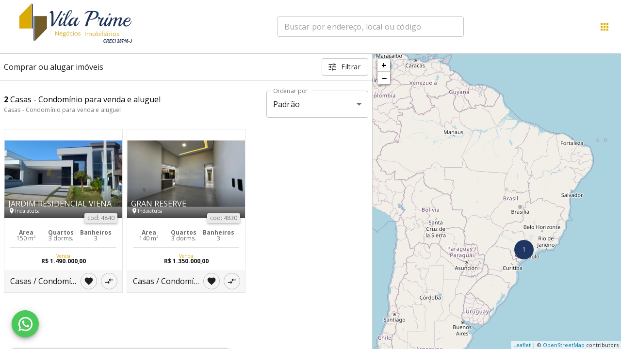

--- FILE ---
content_type: application/javascript; charset=UTF-8
request_url: https://primeimoveis.net.br/_next/static/chunks/92ef9c073aae81a7560fbb335dae48bf7881a021.4075c3272686e6cb628c.js
body_size: 6143
content:
(window.webpackJsonp=window.webpackJsonp||[]).push([[10],{bWLx:function(e,t,a){"use strict";var n=a("wx14"),o=a("q1tI"),i=a.n(o),c=(a("17x9"),a("OKji")),r=a("aXM8"),l=a("hfi/");t.a=function(e){var t=e.children,a=e.theme,o=Object(r.a)(),u=i.a.useMemo((function(){var e=null===o?a:function(e,t){return"function"===typeof t?t(e):Object(n.a)(Object(n.a)({},e),t)}(o,a);return null!=e&&(e[l.a]=null!==o),e}),[a,o]);return i.a.createElement(c.a.Provider,{value:u},t)}},yNEd:function(e,t,a){"use strict";Object.defineProperty(t,"__esModule",{value:!0}),t.zhCN=t.viVN=t.ukUA=t.trTR=t.svSE=t.skSK=t.ruRU=t.roRO=t.ptPT=t.ptBR=t.plPL=t.nlNL=t.koKR=t.jaJP=t.itIT=t.isIS=t.idID=t.hyAM=t.huHU=t.hiIN=t.heIL=t.frFR=t.fiFI=t.faIR=t.etEE=t.esES=t.enUS=t.deDE=t.csCZ=t.caES=t.bgBG=t.azAZ=void 0;var n={props:{MuiBreadcrumbs:{expandText:"Yolu g\xf6st\u0259r"},MuiTablePagination:{backIconButtonText:"\u018fvv\u0259lki s\u0259hif\u0259",labelRowsPerPage:"S\u0259hif\u0259y\u0259 d\xfc\u015f\u0259n s\u0259trl\u0259r:",labelDisplayedRows:function(e){var t=e.from,a=e.to,n=e.count;return"".concat(t,"-").concat(a," d\u0259n ").concat(-1!==n?n:"more than ".concat(a))},nextIconButtonText:"N\xf6vb\u0259ti s\u0259hif\u0259"},MuiRating:{getLabelText:function(e){var t="Ulduz",a=e%10;return a>1&&a<5&&(t="Ulduzlar"),"".concat(e," ").concat(t)},emptyLabelText:"Bo\u015f"},MuiAutocomplete:{clearText:"Silm\u0259k",closeText:"Ba\u011flamaq",loadingText:"Y\xfckl\u0259nir\u2026",noOptionsText:"Se\xe7iml\u0259r m\xf6vcud deyil",openText:"\u041e\u0442\u043a\u0440\u044b\u0442\u044c"},MuiAlert:{closeText:"Ba\u011flamaq"},MuiPagination:{"aria-label":"S\u0259hif\u0259nin naviqasiyas\u0131",getItemAriaLabel:function(e,t,a){return"page"===e?"".concat(t," ").concat(a?"s\u0259hif\u0259":"s\u0259hif\u0259y\u0259 ke\xe7"):"first"===e?"Birinci s\u0259hif\u0259y\u0259 ke\xe7":"last"===e?"Sonuncu s\u0259hif\u0259y\u0259 ke\xe7":"next"===e?"N\xf6vb\u0259ti s\u0259hif\u0259y\u0259 ke\xe7":"previous"===e?"\u018fvv\u0259lki s\u0259hif\u0259y\u0259 ke\xe7":void 0}}}};t.azAZ=n;var o={props:{MuiBreadcrumbs:{expandText:"\u041f\u043e\u043a\u0430\u0437\u0432\u0430\u043d\u0435 \u043d\u0430 \u043f\u044a\u0442\u044f"},MuiTablePagination:{backIconButtonText:"\u041f\u0440\u0435\u0434\u0438\u0448\u043d\u0430 \u0441\u0442\u0440\u0430\u043d\u0438\u0446\u0430",labelRowsPerPage:"\u0420\u0435\u0434\u043e\u0432\u0435 \u043d\u0430 \u0441\u0442\u0440\u0430\u043d\u0438\u0446\u0430:",labelDisplayedRows:function(e){var t=e.from,a=e.to,n=e.count;return"".concat(t,"-").concat(a," \u043e\u0442 ").concat(-1!==n?n:"more than ".concat(a))},nextIconButtonText:"\u0421\u043b\u0435\u0434\u0432\u0430\u0449\u0430 \u0441\u0442\u0440\u0430\u043d\u0438\u0446\u0430"},MuiRating:{getLabelText:function(e){return"".concat(e," \u0417\u0432\u0435\u0437\u0434").concat(1!==e?"\u0438":"\u0430")},emptyLabelText:"\u0418\u0437\u0447\u0438\u0441\u0442\u0438"},MuiAutocomplete:{clearText:"\u0418\u0437\u0447\u0438\u0441\u0442\u0438",closeText:"\u0417\u0430\u0442\u0432\u043e\u0440\u0438",loadingText:"\u0417\u0430\u0440\u0435\u0436\u0434\u0430\u043d\u0435\u2026",noOptionsText:"\u041d\u044f\u043c\u0430 \u043d\u0430\u043b\u0438\u0447\u043d\u0438 \u043e\u043f\u0446\u0438\u0438",openText:"\u041e\u0442\u0432\u043e\u0440\u0438"},MuiAlert:{closeText:"\u0417\u0430\u0442\u0432\u043e\u0440\u0438"},MuiPagination:{"aria-label":"\u041f\u0430\u0433\u0438\u043d\u0430\u0446\u0438\u044f",getItemAriaLabel:function(e,t,a){return"page"===e?"".concat(a?"":"\u041a\u044a\u043c ","\u0441\u0442\u0440\u0430\u043d\u0438\u0446\u0430 ").concat(t):"first"===e?"\u041e\u0442\u0438\u0434\u0438 \u043d\u0430 \u043f\u044a\u0440\u0432\u0430\u0442\u0430 \u0441\u0442\u0440\u0430\u043d\u0438\u0446\u0430":"last"===e?"\u041e\u0442\u0438\u0434\u0438 \u043d\u0430 \u043f\u043e\u0441\u043b\u0435\u0434\u043d\u0430\u0442\u0430 \u0441\u0442\u0440\u0430\u043d\u0438\u0446\u0430":"next"===e?"\u041e\u0442\u0438\u0434\u0438 \u043d\u0430 \u0441\u043b\u0435\u0434\u0432\u0430\u0449\u0430\u0442\u0430 \u0441\u0442\u0440\u0430\u043d\u0438\u0446\u0430":"previous"===e?"\u041e\u0442\u0438\u0434\u0438 \u043d\u0430 \u043f\u0440\u0435\u0434\u0438\u0448\u043d\u0430\u0442\u0430 \u0441\u0442\u0440\u0430\u043d\u0438\u0446\u0430":void 0}}}};t.bgBG=o;t.caES={props:{MuiTablePagination:{backIconButtonText:"P\xe0gina anterior",labelRowsPerPage:"Files per p\xe0gina:",labelDisplayedRows:function(e){var t=e.from,a=e.to,n=e.count;return"".concat(t,"-").concat(a," de ").concat(-1!==n?n:"more than ".concat(a))},nextIconButtonText:"Seg\xfcent p\xe0gina"},MuiRating:{getLabelText:function(e){return"".concat(e," ").concat(1!==e?"Estrelles":"Estrella")},emptyLabelText:"Buit"},MuiAutocomplete:{clearText:"Netejar",closeText:"Tancar",loadingText:"Carregant\u2026",noOptionsText:"Sense opcions",openText:"Obert"},MuiAlert:{closeText:"Tancat"}}};var i={props:{MuiBreadcrumbs:{expandText:"Uk\xe1zat cestu"},MuiTablePagination:{backIconButtonText:"P\u0159edchoz\xed str\xe1nka",labelRowsPerPage:"\u0158\xe1dk\u016f na str\xe1nce:",labelDisplayedRows:function(e){var t=e.from,a=e.to,n=e.count;return"".concat(t,"-").concat(a," z ").concat(-1!==n?n:"more than ".concat(a))},nextIconButtonText:"Dal\u0161\xed str\xe1nka"},MuiRating:{getLabelText:function(e){return"".concat(e,1===e?" hv\u011bzdi\u010dka":e>=2&&e<=4?" hv\u011bzdi\u010dky":" hv\u011bzdi\u010dek")},emptyLabelText:"Pr\xe1zdn\xe9"},MuiAutocomplete:{clearText:"Vymazat",closeText:"Zav\u0159\xedt",loadingText:"Na\u010d\xedt\xe1n\xed\u2026",noOptionsText:"\u017d\xe1dn\xe9 mo\u017enosti",openText:"Otev\u0159\xedt"},MuiAlert:{closeText:"Zav\u0159\xedt"},MuiPagination:{"aria-label":"Navigace str\xe1nkov\xe1n\xedm",getItemAriaLabel:function(e,t,a){return"page"===e?"".concat(a?"":"J\xedt na ").concat(t," str\xe1nku"):"first"===e?"J\xedt na prvn\xed str\xe1nku":"last"===e?"J\xedt na posledn\xed str\xe1nku":"next"===e?"J\xedt na dal\u0161\xed str\xe1nku":"previous"===e?"J\xedt na p\u0159edchoz\xed str\xe1nku":void 0}}}};t.csCZ=i;var c={props:{MuiBreadcrumbs:{expandText:"Pfad anzeigen"},MuiTablePagination:{backIconButtonText:"N\xe4chste Seite",labelRowsPerPage:"Zeilen pro Seite:",labelDisplayedRows:function(e){var t=e.from,a=e.to,n=e.count;return"".concat(t,"-").concat(a," von ").concat(-1!==n?n:"more than ".concat(a))},nextIconButtonText:"N\xe4chste Seite"},MuiRating:{getLabelText:function(e){return"".concat(e," ").concat(1!==e?"Sterne":"Stern")},emptyLabelText:"Keine Wertung"},MuiAutocomplete:{clearText:"Leeren",closeText:"Schlie\xdfen",loadingText:"Wird geladen\u2026",noOptionsText:"Keine Optionen",openText:"\xd6ffnen"},MuiAlert:{closeText:"Schlie\xdfen"},MuiPagination:{"aria-label":"Navigation via Seitennummerierung",getItemAriaLabel:function(e,t,a){return"page"===e?"".concat(a?"":"Gehe zu ","Seite ").concat(t):"first"===e?"Zur ersten Seite":"last"===e?"Zur letzten Seite":"next"===e?"Zur n\xe4chsten Seite":"previous"===e?"Zur vorherigen Seite":void 0}}}};t.deDE=c;t.enUS={};var r={props:{MuiBreadcrumbs:{expandText:"Mostrar ruta"},MuiTablePagination:{backIconButtonText:"P\xe1gina anterior",labelRowsPerPage:"Filas por p\xe1gina:",labelDisplayedRows:function(e){var t=e.from,a=e.to,n=e.count;return"".concat(t,"-").concat(a," de ").concat(-1!==n?n:"more than ".concat(a))},nextIconButtonText:"Siguiente p\xe1gina"},MuiRating:{getLabelText:function(e){return"".concat(e," Estrella").concat(1!==e?"s":"")},emptyLabelText:"Vac\xedo"},MuiAutocomplete:{clearText:"Limpiar",closeText:"Cerrar",loadingText:"Cargando\u2026",noOptionsText:"Sin opciones",openText:"Abierto"},MuiAlert:{closeText:"Cerrar"},MuiPagination:{"aria-label":"Paginador",getItemAriaLabel:function(e,t,a){return"page"===e?"".concat(a?"":"Ir a la ","p\xe1gina ").concat(t):"first"===e?"Ir a la primera p\xe1gina":"last"===e?"Ir a la \xfaltima p\xe1gina":"next"===e?"Ir a la p\xe1gina siguiente":"previous"===e?"Ir a la p\xe1gina anterior":void 0}}}};t.esES=r;var l={props:{MuiBreadcrumbs:{expandText:"N\xe4ita teed"},MuiTablePagination:{backIconButtonText:"Eelmine lehek\xfclg",labelRowsPerPage:"Ridu lehek\xfcljel:",labelDisplayedRows:function(e){var t=e.from,a=e.to,n=e.count;return"".concat(t,"-").concat(a," / ").concat(-1!==n?n:"more than ".concat(a))},nextIconButtonText:"J\xe4rgmine lehek\xfclg"},MuiRating:{getLabelText:function(e){return"".concat(e," T\xe4rn").concat(1!==e?"i":"")},emptyLabelText:"T\xfchi"},MuiAutocomplete:{clearText:"T\xfchjenda",closeText:"Sulge",loadingText:"Laen\u2026",noOptionsText:"Valikuid ei ole",openText:"Ava"},MuiAlert:{closeText:"Sulge"},MuiPagination:{"aria-label":"Lehek\xfclgede valik",getItemAriaLabel:function(e,t,a){return"page"===e?"".concat(a?"":"Vali ","lehek\xfclg ").concat(t):"first"===e?"Vali esimene lehek\xfclg":"last"===e?"Vali viimane lehek\xfclg":"next"===e?"Vali j\xe4rgmine lehek\xfclg":"previous"===e?"Vali eelmine lehek\xfclg":void 0}}}};t.etEE=l;var u={props:{MuiBreadcrumbs:{expandText:"\u0646\u0645\u0627\u06cc\u0634 \u0645\u0633\u06cc\u0631"},MuiTablePagination:{backIconButtonText:"\u0635\u0641\u062d\u0647\u0654 \u0642\u0628\u0644",labelRowsPerPage:"\u062a\u0639\u062f\u0627\u062f \u0633\u0637\u0631\u0647\u0627\u06cc \u0647\u0631 \u0635\u0641\u062d\u0647:",labelDisplayedRows:function(e){var t=e.from,a=e.to,n=e.count;return"".concat(t,"-").concat(a," \u0627\u0632 ").concat(-1!==n?n:"more than ".concat(a))},nextIconButtonText:"\u0635\u0641\u062d\u0647\u0654 \u0628\u0639\u062f"},MuiRating:{getLabelText:function(e){return"".concat(e," \u0633\u062a\u0627\u0631\u0647")},emptyLabelText:"\u062e\u0627\u0644\u06cc"},MuiAutocomplete:{clearText:"\u067e\u0627\u06a9\u200c\u06a9\u0631\u062f\u0646",closeText:"\u0628\u0633\u062a\u0646",loadingText:"\u062f\u0631 \u062d\u0627\u0644 \u0628\u0627\u0631\u06af\u0630\u0627\u0631\u06cc\u2026",noOptionsText:"\u0628\u06cc\u200c\u0646\u062a\u06cc\u062c\u0647",openText:"\u0628\u0627\u0632\u06a9\u0631\u062f\u0646"},MuiAlert:{closeText:"\u0628\u0633\u062a\u0646"},MuiPagination:{"aria-label":"\u0646\u0627\u0648\u0628\u0631\u06cc \u0635\u0641\u062d\u0647",getItemAriaLabel:function(e,t,a){return"page"===e?"".concat(a?"":"\u0631\u0641\u062a\u0646 \u0628\u0647 ","\u0635\u0641\u062d\u0647\u0654 ").concat(t):"first"===e?"\u0631\u0641\u062a\u0646 \u0628\u0647 \u0627\u0648\u0644\u06cc\u0646 \u0635\u0641\u062d\u0647":"last"===e?"\u0631\u0641\u062a\u0646 \u0628\u0647 \u0622\u062e\u0631\u06cc\u0646 \u0635\u0641\u062d\u0647":"next"===e?"\u0631\u0641\u062a\u0646 \u0628\u0647 \u0635\u0641\u062d\u0647\u200c\u06cc \u0628\u0639\u062f\u06cc":"previous"===e?"\u0631\u0641\u062a\u0646 \u0628\u0647 \u0635\u0641\u062d\u0647\u200c\u06cc \u0642\u0628\u0644\u06cc":void 0}}}};t.faIR=u;var s={props:{MuiBreadcrumbs:{expandText:"N\xe4yt\xe4 reitti"},MuiTablePagination:{backIconButtonText:"Edellinen sivu",labelRowsPerPage:"Rivej\xe4 per sivu:",labelDisplayedRows:function(e){var t=e.from,a=e.to,n=e.count;return"".concat(t,"-").concat(a," / ").concat(-1!==n?n:"more than ".concat(a))},nextIconButtonText:"Seuraava sivu"},MuiRating:{getLabelText:function(e){return"".concat(e," T\xe4ht").concat(1!==e?"e\xe4":"i")},emptyLabelText:"Tyhj\xe4"},MuiAutocomplete:{clearText:"Tyhjenn\xe4",closeText:"Sulje",loadingText:"Ladataan\u2026",noOptionsText:"Ei valintoja",openText:"Avaa"},MuiAlert:{closeText:"Sulje"},MuiPagination:{"aria-label":"Sivutus navigaatio",getItemAriaLabel:function(e,t,a){return"page"===e?"".concat(a?"sivu":"Mene sivulle"," ").concat(t):"first"===e?"Mene ensimm\xe4iselle sivulle":"last"===e?"Mene viimeiselle sivulle":"next"===e?"Mene seuraavalle sivulle":"previous"===e?"Mene edelliselle sivulle":void 0}}}};t.fiFI=s;var p={props:{MuiBreadcrumbs:{expandText:"Montrer le chemin"},MuiTablePagination:{backIconButtonText:"Page pr\xe9c\xe9dente",labelRowsPerPage:"Lignes par page :",labelDisplayedRows:function(e){var t=e.from,a=e.to,n=e.count;return"".concat(t,"-").concat(a," sur ").concat(-1!==n?n:"plus que ".concat(a))},nextIconButtonText:"Page suivante"},MuiRating:{getLabelText:function(e){return"".concat(e," Etoile").concat(1!==e?"s":"")},emptyLabelText:"Vide"},MuiAutocomplete:{clearText:"Vider",closeText:"Fermer",loadingText:"Chargement\u2026",noOptionsText:"Pas de r\xe9sultats",openText:"Ouvrir"},MuiAlert:{closeText:"Fermer"},MuiPagination:{"aria-label":"navigation de pagination",getItemAriaLabel:function(e,t,a){return"page"===e?"".concat(a?"":"Aller \xe0 la ","page ").concat(t):"first"===e?"Aller \xe0 la premi\xe8re page":"last"===e?"Aller \xe0 la derni\xe8re page":"next"===e?"Aller \xe0 la page suivante":"previous"===e?"Aller \xe0 la page pr\xe9c\xe9dente":void 0}}}};t.frFR=p;t.heIL={props:{MuiTablePagination:{backIconButtonText:"\u05d4\u05e2\u05de\u05d5\u05d3 \u05d4\u05e7\u05d5\u05d3\u05dd",labelRowsPerPage:"\u05e9\u05d5\u05e8\u05d5\u05ea \u05d1\u05e2\u05de\u05d5\u05d3:",labelDisplayedRows:function(e){var t=e.from,a=e.to,n=e.count;return"".concat(t,"-").concat(a," \u05de\u05ea\u05d5\u05da ").concat(-1!==n?n:"more than ".concat(a))},nextIconButtonText:"\u05d4\u05e2\u05de\u05d5\u05d3 \u05d4\u05d1\u05d0"},MuiRating:{getLabelText:function(e){return"".concat(e," \u05db\u05d5\u05db\u05d1").concat(1!==e?"\u05d9\u05dd":"")},emptyLabelText:"\u05e8\u05d9\u05e7"},MuiAutocomplete:{clearText:"\u05e0\u05e7\u05d4",closeText:"\u05e1\u05d2\u05d5\u05e8",loadingText:"\u05d8\u05d5\u05e2\u05df\u2026",noOptionsText:"\u05d0\u05d9\u05df \u05d0\u05d5\u05e4\u05e6\u05d9\u05d5\u05ea",openText:"\u05e4\u05ea\u05d7"},MuiAlert:{closeText:"\u05e1\u05d2\u05d5\u05e8"}}};var x={props:{MuiBreadcrumbs:{expandText:"\u0930\u093e\u0938\u094d\u0924\u093e \u0926\u093f\u0916\u093e\u092f\u0947\u0902"},MuiTablePagination:{backIconButtonText:"\u092a\u093f\u091b\u0932\u093e \u092a\u0943\u0937\u094d\u0920",labelRowsPerPage:"\u092a\u0902\u0915\u094d\u0924\u093f\u092f\u093e\u0901 \u092a\u094d\u0930\u0924\u093f \u092a\u0943\u0937\u094d\u0920:",labelDisplayedRows:function(e){var t=e.from,a=e.to,n=e.count;return"".concat(t,"-").concat(-1===a?n:a," \u0915\u0941\u0932 ").concat(n," \u092e\u0947\u0902")},nextIconButtonText:"\u0905\u0917\u0932\u093e \u092a\u0943\u0937\u094d\u0920"},MuiRating:{getLabelText:function(e){return"".concat(e," \u0924\u093e\u0930").concat(1!==e?"\u0947":"\u093e")},emptyLabelText:"\u0930\u093f\u0915\u094d\u0924"},MuiAutocomplete:{clearText:"\u0939\u091f\u093e\u092f\u0947\u0902",closeText:"\u092c\u0902\u0926 \u0915\u0930\u0947\u0902",loadingText:"\u0932\u094b\u0921 \u0939\u094b \u0930\u0939\u093e \u0939\u0948\u2026",noOptionsText:"\u0915\u094b\u0908 \u0935\u093f\u0915\u0932\u094d\u092a \u0928\u0939\u0940\u0902",openText:"\u0916\u094b\u0932\u0947\u0902"},MuiAlert:{closeText:"\u092c\u0902\u0926 \u0915\u0930\u0947\u0902"},MuiPagination:{"aria-label":"\u092a\u0943\u0938\u094d\u0920\u093e\u0928\u0941\u0938\u093e\u0930 \u0938\u0902\u091a\u093e\u0932\u0928",getItemAriaLabel:function(e,t,a){return"page"===e?"\u092a\u0943\u0937\u094d\u0920 ".concat(t," ").concat(a?"":" \u092a\u0930 \u091c\u093e\u090f\u0901"):"first"===e?"\u092a\u0939\u0932\u0947 \u092a\u0943\u0937\u094d\u0920 \u092a\u0930 \u091c\u093e\u090f\u0901":"last"===e?"\u0905\u0902\u0924\u093f\u092e \u092a\u0943\u0937\u094d\u0920 \u092a\u0930 \u091c\u093e\u090f\u0901":"next"===e?"\u0905\u0917\u0932\u0947 \u092a\u0943\u0937\u094d\u0920 \u092a\u0930 \u091c\u093e\u090f\u0901":"previous"===e?"\u092a\u093f\u091b\u0932\u0947 \u092a\u0943\u0937\u094d\u0920 \u092a\u0930 \u091c\u093e\u090f\u0901":void 0}}}};t.hiIN=x;var T={props:{MuiBreadcrumbs:{expandText:"\xdatvonal"},MuiTablePagination:{backIconButtonText:"El\u0151z\u0151 oldal",labelRowsPerPage:"Sorok sz\xe1ma:",labelDisplayedRows:function(e){var t=e.from,a=e.to,n=e.count;return"".concat(t,"-").concat(a," / ").concat(-1!==n?n:"more than ".concat(a))},nextIconButtonText:"K\xf6vetkez\u0151 oldal"},MuiRating:{getLabelText:function(e){return"".concat(e," Csillag")},emptyLabelText:"\xdcres"},MuiAutocomplete:{clearText:"T\xf6rl\xe9s",closeText:"Bez\xe1r\xe1s",loadingText:"T\xf6lt\xe9s\u2026",noOptionsText:"Nincs tal\xe1lat",openText:"Megnyit\xe1s"},MuiAlert:{closeText:"Bez\xe1r\xe1s"},MuiPagination:{"aria-label":"Lapoz\xe1s",getItemAriaLabel:function(e,t,a){return"page"===e?"".concat(t,". oldal").concat(a?"":"ra"):"first"===e?"Els\u0151 oldalra":"last"===e?"Utols\xf3 oldalra":"next"===e?"K\xf6vetkez\u0151 oldalra":"previous"===e?"El\u0151z\u0151 oldalra":void 0}}}};t.huHU=T;t.hyAM={props:{MuiTablePagination:{backIconButtonText:"\u0546\u0561\u056d\u0578\u0580\u0564\u0568",labelRowsPerPage:"\u054f\u0578\u0572\u0565\u0580 \u0574\u0565\u056f \u0567\u057b\u0578\u0582\u0574`",labelDisplayedRows:function(e){var t=e.from,a=e.to,n=e.count;return"".concat(t,"-").concat(a," / ").concat(-1!==n?n:"more than ".concat(a))},nextIconButtonText:"\u0540\u0561\u057b\u0578\u0580\u0564\u0568"},MuiRating:{getLabelText:function(e){return"".concat(e," \u0531\u057d\u057f\u0572")},emptyLabelText:"\u0534\u0561\u057f\u0561\u0580\u056f"},MuiAutocomplete:{clearText:"\u0544\u0561\u0584\u0580\u0565\u056c",closeText:"\u0553\u0561\u056f\u0565\u056c",loadingText:"\u0532\u0565\u057c\u0576\u0578\u0582\u0574\u2026",noOptionsText:"\u054f\u0561\u0580\u0562\u0565\u0580\u0561\u056f\u0576\u0565\u0580 \u0579\u056f\u0561\u0576",openText:"\u0532\u0561\u0581\u0565\u056c"},MuiAlert:{closeText:"\u0553\u0561\u056f\u0565\u056c"}}};t.idID={props:{MuiTablePagination:{backIconButtonText:"Halaman sebelumnya",labelRowsPerPage:"Baris per halaman:",labelDisplayedRows:function(e){var t=e.from,a=e.to,n=e.count;return"".concat(t,"-").concat(a," dari ").concat(-1!==n?n:"more than ".concat(a))},nextIconButtonText:"Halaman selanjutnya"},MuiRating:{getLabelText:function(e){return"".concat(e," Bintang")}},MuiAutocomplete:{clearText:"Hapus",closeText:"Tutup",loadingText:"Memuat\u2026",noOptionsText:"Tidak ada opsi",openText:"Buka"},MuiAlert:{closeText:"Tutup"}}};t.isIS={props:{MuiTablePagination:{backIconButtonText:"Fyrri s\xed\xf0a",labelRowsPerPage:"Ra\xf0ir \xe1 s\xed\xf0u:",labelDisplayedRows:function(e){var t=e.from,a=e.to,n=e.count;return"".concat(t,"-").concat(a," af ").concat(-1!==n?n:"more than ".concat(a))},nextIconButtonText:"N\xe6sta s\xed\xf0a"},MuiRating:{getLabelText:function(e){return"".concat(e," ").concat(1===e?"Stjarna":"Stj\xf6rnur")},emptyLabelText:"T\xf3mt"},MuiAutocomplete:{clearText:"Hreinsa",closeText:"Loka",loadingText:"Hla\xf0a\u2026",noOptionsText:"Engar ni\xf0urst\xf6\xf0ur",openText:"Opna"},MuiAlert:{closeText:"Loka"}}};var g={props:{MuiBreadcrumbs:{expandText:"Visualizza percorso"},MuiTablePagination:{backIconButtonText:"Pagina precedente",labelRowsPerPage:"Righe per pagina:",labelDisplayedRows:function(e){var t=e.from,a=e.to,n=e.count;return"".concat(t,"-").concat(a," di ").concat(-1!==n?n:"more than ".concat(a))},nextIconButtonText:"Pagina successiva"},MuiRating:{getLabelText:function(e){return"".concat(e," Stell").concat(1!==e?"e":"a")},emptyLabelText:"Vuoto"},MuiAutocomplete:{clearText:"Svuota",closeText:"Chiudi",loadingText:"Caricamento in corso\u2026",noOptionsText:"Nessuna opzione",openText:"Apri"},MuiAlert:{closeText:"Chiudi"},MuiPagination:{"aria-label":"Navigazione impaginata",getItemAriaLabel:function(e,t,a){return"page"===e?"".concat(a?"":"Vai alla ","pagina ").concat(t):"first"===e?"Vai alla prima pagina":"last"===e?"Vai all'ultima pagina":"next"===e?"Vai alla pagina successiva":"previous"===e?"Vai alla pagina precedente":void 0}}}};t.itIT=g;t.jaJP={props:{MuiTablePagination:{backIconButtonText:"\u524d\u306e\u30da\u30fc\u30b8",labelRowsPerPage:"\u30da\u30fc\u30b8\u3054\u3068\u306e\u884c:",labelDisplayedRows:function(e){var t=e.from,a=e.to,n=e.count;return"".concat(t,"-").concat(a," of ").concat(-1!==n?n:"more than ".concat(a))},nextIconButtonText:"\u6b21\u306e\u30da\u30fc\u30b8"},MuiRating:{getLabelText:function(e){return"".concat(e," ").concat(1!==e?"\u51fa\u6f14\u8005":"\u661f")}},MuiAutocomplete:{clearText:"\u30af\u30ea\u30a2",closeText:"\u9589\u3058\u308b",loadingText:"\u7a4d\u307f\u8fbc\u307f\u2026",noOptionsText:"\u7d50\u679c\u304c\u3042\u308a\u307e\u305b\u3093",openText:"\u958b\u3044\u305f"},MuiAlert:{closeText:"\u9589\u3058\u308b"}}};t.koKR={props:{MuiTablePagination:{backIconButtonText:"\uc774\uc804 \ud398\uc774\uc9c0",labelRowsPerPage:"\ud398\uc774\uc9c0 \ub2f9 \ud589:",labelDisplayedRows:function(e){var t=e.from,a=e.to,n=e.count;return"".concat(t,"-").concat(a," / ").concat(-1!==n?n:"more than ".concat(a))},nextIconButtonText:"\ub2e4\uc74c \ud398\uc774\uc9c0"},MuiRating:{getLabelText:function(e){return"".concat(e," \uc810")}},MuiAutocomplete:{clearText:"\uc9c0\uc6b0\uae30",closeText:"\ub2eb\uae30",loadingText:"\ubd88\ub7ec\uc624\ub294 \uc911\u2026",noOptionsText:"\uc635\uc158 \uc5c6\uc74c",openText:"\uc5f4\uae30"}}};t.nlNL={props:{MuiTablePagination:{backIconButtonText:"Vorige pagina",labelRowsPerPage:"Regels per pagina :",labelDisplayedRows:function(e){var t=e.from,a=e.to,n=e.count;return"".concat(t,"-").concat(a," van ").concat(-1!==n?n:"more than ".concat(a))},nextIconButtonText:"Volgende pagina"},MuiRating:{getLabelText:function(e){return"".concat(e," Ster").concat(1!==e?"ren":"")}},MuiAutocomplete:{clearText:"Wissen",closeText:"Sluiten",loadingText:"Laden\u2026",noOptionsText:"Geen opties",openText:"Openen"},MuiAlert:{closeText:"Sluiten"}}};var b={props:{MuiBreadcrumbs:{expandText:"Poka\u017c \u015bcie\u017ck\u0119"},MuiTablePagination:{backIconButtonText:"Poprzednia strona",labelRowsPerPage:"Wierszy na stron\u0119:",labelDisplayedRows:function(e){var t=e.from,a=e.to,n=e.count;return"".concat(t,"-").concat(a," z ").concat(-1!==n?n:"more than ".concat(a))},nextIconButtonText:"Nast\u0119pna strona"},MuiRating:{getLabelText:function(e){var t="gwiazdek",a=e%10;return(e<10||e>20)&&a>1&&a<5?t="gwiazdki":1===e&&(t="gwiazdka"),"".concat(e," ").concat(t)},emptyLabelText:"Brak gwiazdek"},MuiAutocomplete:{clearText:"Wyczy\u015b\u0107",closeText:"Zamknij",loadingText:"\u0141adowanie\u2026",noOptionsText:"Brak opcji",openText:"Otw\xf3rz"},MuiAlert:{closeText:"Zamknij"},MuiPagination:{"aria-label":"Nawigacja podzia\u0142u na strony",getItemAriaLabel:function(e,t,a){return"page"===e?a?"".concat(t,". strona"):"Przejd\u017a do ".concat(t,". strony"):"first"===e?"Przejd\u017a do pierwszej strony":"last"===e?"Przejd\u017a do ostatniej strony":"next"===e?"Przejd\u017a do nast\u0119pnej strony":"previous"===e?"Przejd\u017a do poprzedniej strony":void 0}}}};t.plPL=b;var d={props:{MuiBreadcrumbs:{expandText:"Mostrar caminho"},MuiTablePagination:{backIconButtonText:"P\xe1gina anterior",labelRowsPerPage:"Linhas por p\xe1gina:",labelDisplayedRows:function(e){var t=e.from,a=e.to,n=e.count;return"".concat(t,"-").concat(a," de ").concat(-1!==n?n:"more than ".concat(a))},nextIconButtonText:"Pr\xf3xima p\xe1gina"},MuiRating:{getLabelText:function(e){return"".concat(e," Estrela").concat(1!==e?"s":"")},emptyLabelText:"Vazio"},MuiAutocomplete:{clearText:"Limpar",closeText:"Fechar",loadingText:"Carregando\u2026",noOptionsText:"Sem op\xe7\xf5es",openText:"Abrir"},MuiAlert:{closeText:"Fechar"},MuiPagination:{"aria-label":"Navegar pela pagina\xe7\xe3o",getItemAriaLabel:function(e,t,a){return"page"===e?"".concat(a?"":"Ir para a ","p\xe1gina ").concat(t):"first"===e?"Ir para a primeira p\xe1gina":"last"===e?"Ir para a \xfaltima p\xe1gina":"next"===e?"Ir para a pr\xf3xima p\xe1gina":"previous"===e?"Ir para a p\xe1gina anterior":void 0}}}};t.ptBR=d;var m={props:{MuiBreadcrumbs:{expandText:"Mostrar caminho"},MuiTablePagination:{backIconButtonText:"P\xe1gina anterior",labelRowsPerPage:"Linhas por p\xe1gina:",labelDisplayedRows:function(e){var t=e.from,a=e.to,n=e.count;return"".concat(t,"-").concat(a," de ").concat(-1!==n?n:"more than ".concat(a))},nextIconButtonText:"Pr\xf3xima p\xe1gina"},MuiRating:{getLabelText:function(e){return"".concat(e," Estrela").concat(1!==e?"s":"")},emptyLabelText:"Vazio"},MuiAutocomplete:{clearText:"Limpar",closeText:"Fechar",loadingText:"A carregar\u2026",noOptionsText:"Sem op\xe7\xf5es",openText:"Abrir"},MuiAlert:{closeText:"Fechar"},MuiPagination:{"aria-label":"Navegar por p\xe1ginas",getItemAriaLabel:function(e,t,a){return"page"===e?"".concat(a?"":"Ir para a ","p\xe1gina ").concat(t):"first"===e?"Primeira p\xe1gina":"last"===e?"\xdaltima p\xe1gina":"next"===e?"Pr\xf3xima p\xe1gina":"previous"===e?"P\xe1gina anterior":void 0}}}};t.ptPT=m;var M={props:{MuiBreadcrumbs:{expandText:"Arat\u0103 calea"},MuiTablePagination:{backIconButtonText:"Pagina precedent\u0103",labelRowsPerPage:"R\xe2nduri pe pagin\u0103:",labelDisplayedRows:function(e){var t=e.from,a=e.to,n=e.count;return"".concat(t,"-").concat(a," din ").concat(-1!==n?n:"more than ".concat(a))},nextIconButtonText:"Pagina urm\u0103toare"},MuiRating:{getLabelText:function(e){return"".concat(e," St").concat(1!==e?"ele":"ea")},emptyLabelText:"Gol"},MuiAutocomplete:{clearText:"\u0218terge",closeText:"\xcenchide",loadingText:"Se \xeencarc\u0103\u2026",noOptionsText:"Nicio op\u021biune",openText:"Deschide"},MuiAlert:{closeText:"\xcenchide"},MuiPagination:{"aria-label":"Navigare prin paginare",getItemAriaLabel:function(e,t,a){return"page"===e?"".concat(a?"":"Mergi la ","pagina ").concat(t):"first"===e?"Mergi la prima pagin\u0103":"last"===e?"Mergi la ultima pagin\u0103":"next"===e?"Mergi la pagina urm\u0103toare":"previous"===e?"Mergi la pagina precedent\u0103":void 0}}}};t.roRO=M;t.ruRU={props:{MuiTablePagination:{backIconButtonText:"\u041f\u0440\u0435\u0434\u044b\u0434\u0443\u0449\u0430\u044f \u0441\u0442\u0440\u0430\u043d\u0438\u0446\u0430",labelRowsPerPage:"\u0421\u0442\u0440\u043e\u043a \u043d\u0430 \u0441\u0442\u0440\u0430\u043d\u0438\u0446\u0435:",labelDisplayedRows:function(e){var t=e.from,a=e.to,n=e.count;return"".concat(t,"-").concat(a," \u0438\u0437 ").concat(-1!==n?n:"\u0431\u043e\u043b\u0435\u0435 \u0447\u0435\u043c ".concat(a))},nextIconButtonText:"\u0421\u043b\u0435\u0434\u0443\u044e\u0449\u0430\u044f \u0441\u0442\u0440\u0430\u043d\u0438\u0446\u0430"},MuiRating:{getLabelText:function(e){var t="\u0417\u0432\u0451\u0437\u0434",a=e%10;return a>1&&a<5?t="\u0417\u0432\u0435\u0437\u0434\u044b":1===a&&(t="\u0417\u0432\u0435\u0437\u0434\u0430"),"".concat(e," ").concat(t)}},MuiAutocomplete:{clearText:"\u041e\u0447\u0438\u0441\u0442\u0438\u0442\u044c",closeText:"\u0417\u0430\u043a\u0440\u044b\u0442\u044c",loadingText:"\u0417\u0430\u0433\u0440\u0443\u0437\u043a\u0430\u2026",noOptionsText:"\u041d\u0435\u0442 \u0434\u043e\u0441\u0442\u0443\u043f\u043d\u044b\u0445 \u0432\u0430\u0440\u0438\u0430\u043d\u0442\u043e\u0432",openText:"\u041e\u0442\u043a\u0440\u044b\u0442\u044c"},MuiAlert:{closeText:"\u0417\u0430\u043a\u0440\u044b\u0442\u044c"}}};t.skSK={props:{MuiTablePagination:{backIconButtonText:"Predch\xe1dzaj\xfaca str\xe1nka",labelRowsPerPage:"Riadkov na str\xe1nke:",labelDisplayedRows:function(e){var t=e.from,a=e.to,n=e.count;return"".concat(t,"-").concat(a," z ").concat(-1!==n?n:"more than ".concat(a))},nextIconButtonText:"\u010eal\u0161ia str\xe1nka"},MuiRating:{getLabelText:function(e){return"".concat(e,1===e?" hviezdi\u010dka":e>=2&&e<=4?" hviezdi\u010dky":" hviezdi\u010diek")}},MuiAutocomplete:{clearText:"Vymaza\u0165",closeText:"Zavrie\u0165",loadingText:"Na\u010d\xedtanie\u2026",noOptionsText:"\u017diadne mo\u017enosti",openText:"Otvori\u0165"},MuiAlert:{closeText:"Zavrie\u0165"}}};t.svSE={props:{MuiTablePagination:{backIconButtonText:"F\xf6reg\xe5ende sida",labelRowsPerPage:"Rader per sida:",labelDisplayedRows:function(e){var t=e.from,a=e.to,n=e.count;return"".concat(t,"-").concat(a," av ").concat(-1!==n?n:"more than ".concat(a))},nextIconButtonText:"N\xe4sta sida"},MuiRating:{getLabelText:function(e){return"".concat(e," ").concat(1!==e?"Stj\xe4rnor":"Stj\xe4rna")}},MuiAutocomplete:{clearText:"Rensa",closeText:"St\xe4ng",loadingText:"Laddar\u2026",noOptionsText:"Inga alternativ",openText:"\xd6ppen"},MuiAlert:{closeText:"St\xe4ng"}}};var f={props:{MuiBreadcrumbs:{expandText:"Yolu g\xf6ster"},MuiTablePagination:{backIconButtonText:"\xd6nceki sayfa",labelRowsPerPage:"Sayfa ba\u015f\u0131na sat\u0131r:",labelDisplayedRows:function(e){var t=e.from,a=e.to,n=e.count;return"".concat(t,"-").concat(a," tanesinden ").concat(-1!==n?n:"more than ".concat(a))},nextIconButtonText:"Sonraki sayfa"},MuiRating:{getLabelText:function(e){return"".concat(e," Y\u0131ld\u0131z")},emptyLabelText:"Bo\u015f"},MuiAutocomplete:{clearText:"Temizle",closeText:"Kapat",loadingText:"Y\xfckleniyor\u2026",noOptionsText:"Se\xe7enek yok",openText:"A\xe7"},MuiAlert:{closeText:"Kapat"},MuiPagination:{"aria-label":"Sayfa navigasyonu",getItemAriaLabel:function(e,t,a){return"page"===e?"".concat(t,". ").concat(a?"sayfa":"sayfaya git"):"first"===e?"\u0130lk sayfaya git":"last"===e?"Son sayfaya git":"next"===e?"Sonraki sayfaya git":"previous"===e?"\xd6nceki sayfaya git":void 0}}}};t.trTR=f;var v={props:{MuiBreadcrumbs:{expandText:"\u041f\u043e\u043a\u0430\u0437\u0430\u0442\u0438 \u0448\u043b\u044f\u0445 \u0441\u0442\u043e\u0440\u0456\u043d\u043e\u043a"},MuiTablePagination:{backIconButtonText:"\u041f\u043e\u043f\u0435\u0440\u0435\u0434\u043d\u044f \u0441\u0442\u043e\u0440\u0456\u043d\u043a\u0430",labelRowsPerPage:"\u0420\u044f\u0434\u043a\u0456\u0432 \u043d\u0430 \u0441\u0442\u043e\u0440\u0456\u043d\u0446\u0456:",labelDisplayedRows:function(e){var t=e.from,a=e.to,n=e.count;return"".concat(t,"-").concat(a," \u0437 ").concat(-1!==n?n:"\u043f\u043e\u043d\u0430\u0434 ".concat(a))},nextIconButtonText:"\u041d\u0430\u0441\u0442\u0443\u043f\u043d\u0430 \u0441\u0442\u043e\u0440\u0456\u043d\u043a\u0430"},MuiRating:{getLabelText:function(e){var t="\u0417\u0456\u0440\u043e\u043a",a=e%10;return a>1&&a<5?t="\u0417\u0456\u0440\u043a\u0438":1===a&&(t="\u0417\u0456\u0440\u043a\u0430"),"".concat(e," ").concat(t)},emptyLabelText:"\u0420\u0435\u0439\u0442\u0438\u043d\u0433 \u0432\u0456\u0434\u0441\u0443\u0442\u043d\u0456\u0439"},MuiAutocomplete:{clearText:"\u041e\u0447\u0438\u0441\u0442\u0438\u0442\u0438",closeText:"\u0417\u0433\u043e\u0440\u043d\u0443\u0442\u0438",loadingText:"\u0417\u0430\u0432\u0430\u043d\u0442\u0430\u0436\u0435\u043d\u043d\u044f\u2026",noOptionsText:"\u041d\u0435\u043c\u0430\u0454 \u0432\u0430\u0440\u0456\u0430\u043d\u0442\u0456\u0432",openText:"\u0420\u043e\u0437\u0433\u043e\u0440\u043d\u0443\u0442\u0438"},MuiAlert:{closeText:"\u0417\u0433\u043e\u0440\u043d\u0443\u0442\u0438"},MuiPagination:{"aria-label":"\u041d\u0430\u0432\u0456\u0433\u0430\u0446\u0456\u044f \u0441\u0442\u043e\u0440\u0456\u043d\u043a\u0430\u043c\u0438",getItemAriaLabel:function(e,t,a){return"page"===e?"".concat(a?"":"\u041f\u0435\u0440\u0435\u0439\u0442\u0438 \u043d\u0430 ","\u0441\u0442\u043e\u0440\u0456\u043d\u043a\u0443 ").concat(t):"first"===e?"\u041f\u0435\u0440\u0435\u0439\u0442\u0438 \u043d\u0430 \u043f\u0435\u0440\u0448\u0443 \u0441\u0442\u043e\u0440\u0456\u043d\u043a\u0443":"last"===e?"\u041f\u0435\u0440\u0435\u0439\u0442\u0438 \u043d\u0430 \u043e\u0441\u0442\u0430\u043d\u043d\u044e \u0441\u0442\u043e\u0440\u0456\u043d\u043a\u0443":"next"===e?"\u041f\u0435\u0440\u0435\u0439\u0442\u0438 \u043d\u0430 \u043d\u0430\u0441\u0442\u0443\u043f\u043d\u0443 \u0441\u0442\u043e\u0440\u0456\u043d\u043a\u0443":"previous"===e?"\u041f\u0435\u0440\u0435\u0439\u0442\u0438 \u043d\u0430 \u043f\u043e\u043f\u0435\u0440\u0435\u0434\u043d\u044e \u0441\u0442\u043e\u0440\u0456\u043d\u043a\u0443":void 0}}}};t.ukUA=v;t.viVN={props:{MuiTablePagination:{backIconButtonText:"Trang tr\u01b0\u1edbc",labelRowsPerPage:"S\u1ed1 h\xe0ng m\u1ed7i trang:",labelDisplayedRows:function(e){var t=e.from,a=e.to,n=e.count;return"".concat(t,"-").concat(a," trong ").concat(-1!==n?n:"nhi\u1ec1u h\u01a1n ".concat(a))},nextIconButtonText:"Trang sau"},MuiRating:{getLabelText:function(e){return"".concat(e," sao")},emptyLabelText:"Tr\u1ed1ng"},MuiAutocomplete:{clearText:"X\xf3a",closeText:"\u0110\xf3ng",loadingText:"\u0110ang t\u1ea3i\u2026",noOptionsText:"Kh\xf4ng c\xf3 l\u1ef1a ch\u1ecdn",openText:"M\u1edf"},MuiAlert:{closeText:"\u0110\xf3ng"}}};t.zhCN={props:{MuiTablePagination:{backIconButtonText:"\u4e0a\u4e00\u9875",labelRowsPerPage:"\u6bcf\u9875\u884c\u6570:",labelDisplayedRows:function(e){var t=e.from,a=e.to,n=e.count;return"".concat(t,"-").concat(a," \u7684 ").concat(-1!==n?n:"\u8d85\u8fc7 ".concat(a))},nextIconButtonText:"\u4e0b\u4e00\u9875"},MuiRating:{getLabelText:function(e){return"".concat(e," \u661f").concat(1!==e?"\u661f":"")}},MuiAutocomplete:{clearText:"\u660e\u786e",closeText:"\u5173",loadingText:"\u8f7d\u5165\u4e2d\u2026",noOptionsText:"\u6ca1\u6709\u9009\u62e9",openText:"\u6253\u5f00"},MuiAlert:{closeText:"\u5173"}}}}}]);